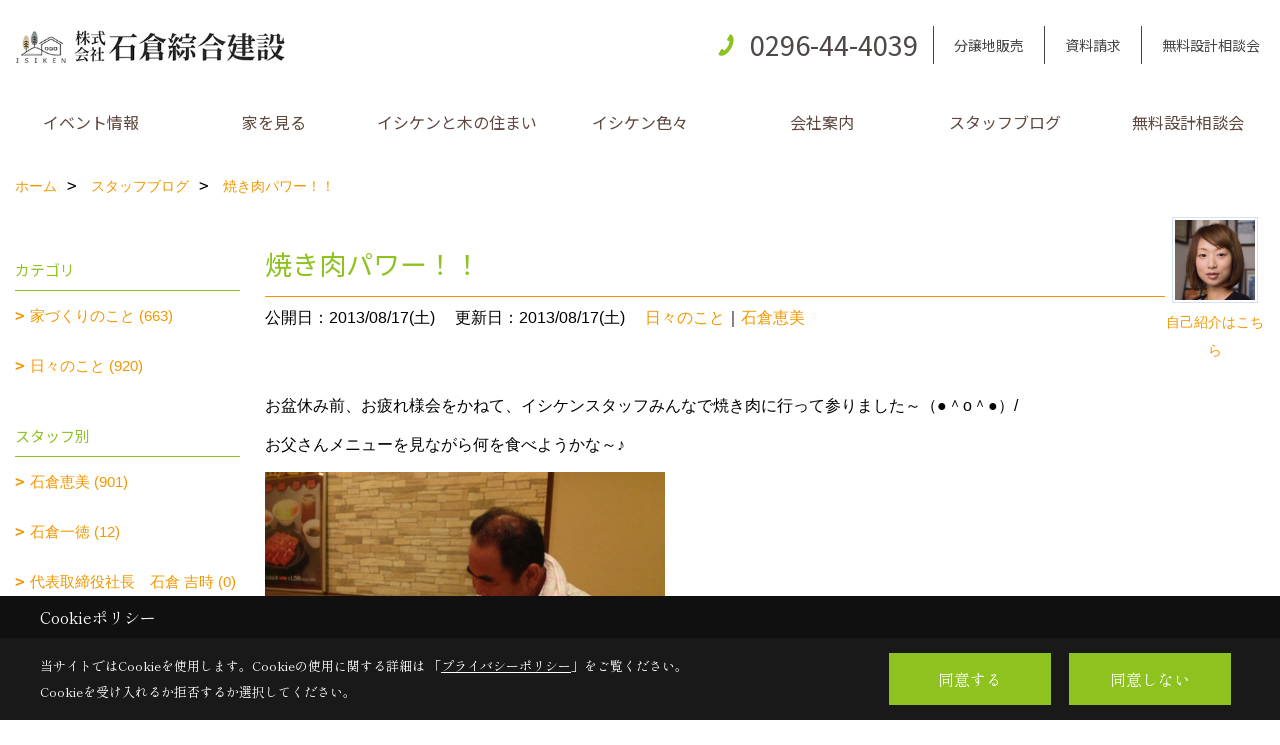

--- FILE ---
content_type: text/html; charset=UTF-8
request_url: https://www.isiken.net/co_diary/GBd20130817105431.html
body_size: 10470
content:
<!DOCTYPE html>
<html lang="ja">
<head prefix="og: http://ogp.me/ns# fb: http://ogp.me/ns/fb# article: http://ogp.me/ns/article#">
<script>if(self != top){window['ga-disable-G-9Q6NVY88Y9'] = true;top.location=self.location;}</script>


<script>(function(w,d,s,l,i){w[l]=w[l]||[];w[l].push({'gtm.start':
new Date().getTime(),event:'gtm.js'});var f=d.getElementsByTagName(s)[0],
j=d.createElement(s),dl=l!='dataLayer'?'&l='+l:'';j.async=true;j.src=
'https://www.googletagmanager.com/gtm.js?id='+i+dl;f.parentNode.insertBefore(j,f);
})(window,document,'script','dataLayer','GTM-PN9VSQH');</script>

<meta http-equiv="Content-Type" content="text/html; charset=utf-8">
<base href="https://www.isiken.net/">
<title>焼き肉パワー！！ 石倉綜合建設ブログ 茨城 工務店 自然素材</title>

<meta name="viewport" content="width=device-width,initial-scale=1">
<meta http-equiv="X-UA-Compatible" content="IE=edge">
<meta http-equiv="Expires" content="14400">
<meta name="format-detection" content="telephone=no">
<meta name="keywords" content="焼き肉パワー！！,ブログ,茨城,下妻,注文住宅,自然素材,石倉綜合建設">
<meta name="description" content="焼き肉パワー！！ 茨城県下妻市の石倉綜合建設のブログです。地域密着で職人大工と自然素材の家づくりをしています。無料設計相談もさせていただきますので、お気軽にご相談ください。">

<meta name="SKYPE_TOOLBAR" content="SKYPE_TOOLBAR_PARSER_COMPATIBLE">
<meta name="apple-mobile-web-app-title" content="株式会社 石倉綜合建設">
<meta property="og:type" content="article" />
<meta property="og:url" content="https://www.isiken.net/co_diary/GBd20130817105431.html" />
<meta property="og:title" content="焼き肉パワー！！ 石倉綜合建設ブログ 茨城 工務店 自然素材" />
<meta property="og:description" content="焼き肉パワー！！ 茨城県下妻市の石倉綜合建設のブログです。地域密着で職人大工と自然素材の家づくりをしています。無料設計相談もさせていただきますので、お気軽にご相談ください。" />
<meta property="og:image" content="https://www.isiken.net/assets/img/amp-default.png" />
<meta property="og:site_name" content="茨城県で自然素材の注文住宅を建てる下妻市の工務店　石倉綜合建設" />
<meta property="og:locale" content="ja_JP" />
<meta name="twitter:card" content="summary" />
<meta name="p:domain_verify" content="1ed3f108340340d48c3906c22070f52e"/>


<link rel="canonical" href="https://www.isiken.net/co_diary/GBd20130817105431.html">



<link rel="stylesheet" href="css/base.css?v=202601180434">
<link rel="stylesheet" href="assets/templates/css/site_design.css?v=202601180434">

<link rel="stylesheet" href="assets/css/swiper.min.css">
<link rel="stylesheet" href="css/as_co.css?202601180434">

<link rel="preconnect" href="https://fonts.googleapis.com">
<link rel="preconnect" href="https://fonts.gstatic.com" crossorigin>
<link href="https://fonts.googleapis.com/css2?family=Noto+Sans+JP&family=Shippori+Mincho&display=swap" rel="stylesheet">

<link rel="icon" href="https://www.isiken.net/favicon.ico">
<link rel="apple-touch-icon" href="https://www.isiken.net/assets/img/apple-touch-icon.png">

<script src="assets/js/jquery-2.2.4.min.js"></script>
<script defer>document.addEventListener('DOMContentLoaded', function(){const imagesDom = document.querySelectorAll('.rte_area img, .lazy img');imagesDom.forEach(img => {const width = img.getAttribute('width');const height = img.getAttribute('height');if (width && height) {img.style.aspectRatio = `${width} / ${height}`;}img.dataset.layzr = img.src;img.src = 'assets/img/blank.gif';});
});</script>


<script type="application/ld+json">{"@context": "http://schema.org","@type": "Organization","name": "株式会社 石倉綜合建設","url": "https://www.isiken.net/","logo": "https://www.isiken.net/./assets/article_image_save/yZv20250128114425.png","image": "","address": {"@type": "PostalAddress","postalCode": "304-0061","addressCountry": "JP","addressRegion": "茨城県","addressLocality": "下妻市","streetAddress": "大字下妻丙27-2"}}</script><script type="application/ld+json">{"@context": "http://schema.org","@type": "Article","headline": "焼き肉パワー！！ 石倉綜合建設ブログ 茨城 工務店 自然素材","url": "https://www.isiken.net/co_diary/GBd20130817105431.html","description": "焼き肉パワー！！ 茨城県下妻市の石倉綜合建設のブログです。地域密着で職人大工と自然素材の家づくりをしています。無料設計相談もさせていただきますので、お気軽にご相談ください。","datePublished": "2013-08-17","dateModified": "2013-08-17","author": {"@type": "Organization","name": "株式会社 石倉綜合建設"}}</script>
</head>

<body id="page57" class="normal">
<noscript><iframe src="https://www.googletagmanager.com/ns.html?id=GTM-PN9VSQH" height="0" width="0" style="display:none;visibility:hidden"></iframe></noscript>
<a id="top" name="top"></a>
<header id="mainHeader" class="wbg">
<section id="header" class="clearfix">

<a href="https://www.isiken.net/" id="logo"><img src="./assets/article_image_save/yZv20250128114425.png" alt="石倉綜合建設" width="400" height="90"></a>
<div id="headBtns" class="clearfix">

<div class="telInfo">
<div>
<div class="telicon"><svg version="1.1" xmlns="http://www.w3.org/2000/svg" xmlns:xlink="http://www.w3.org/1999/xlink" x="0px" y="0px" width="30px" height="30px" viewBox="2.5 18.5 30 30" enable-background="new 2.5 18.5 30 30" xml:space="preserve"><path d="M18.918,34.674c-0.809,1.379-1.676,2.342-2.609,2.95c-0.875,0.534,0,0-1.572-0.935c-0.246-0.15-0.707-0.354-0.854-0.107l-2.305,3.928c-0.19,0.32-0.022,0.615,0.522,0.963c2.592,1.635,6.643-0.646,9.324-5.213c2.684-4.57,2.783-9.349,0.189-10.988c-0.547-0.347-0.881-0.36-1.066-0.043l-2.305,3.93c-0.146,0.242,0.24,0.578,0.48,0.738c1.524,1.021,1.58-0.037,1.524,1.021C20.156,32.057,19.727,33.296,18.918,34.674z"/></svg>
</div>
<span class="tlb bc2 wf1">0296-44-4039</span>
</div>
</div>

<div class="hmenu">
<ul class="flx">

<li class="btn02"><a class="wf1 bc2" href="co_navi/9feac7d7884c2ea8d6a7179b-136.html" id="header_menu02">分譲地販売</a></li>
<li class="btn03"><a class="wf1 bc2" href="siryo/index.html" id="header_menu03">資料請求</a></li>
<li class="btn04"><a class="wf1 bc2" href="co_event/8c9fb66849e7ad666fe9b61e0acec33e.html" id="header_menu04">無料設計相談会</a></li>

</ul>
</div>

</div>
<div id="spbtn" class="spbtn"><div class="menu-button"><span class="tbn bg"></span><span class="mbn bg"></span><span class="bbn bg"></span></div></div>
</section>

<nav id="navi" class="">
<ul data-breakpoint="1000" class="navi_p bg3">

<li class="sp"><a class="wf1 bc lbl" href="co_navi/9feac7d7884c2ea8d6a7179b-136.html" id="menu02">分譲地販売</a></li>
<li class="sp"><a class="wf1 bc lbl" href="siryo/index.html" id="menu03">資料請求</a></li>
<li class="sp"><a class="wf1 bc lbl" href="co_event/8c9fb66849e7ad666fe9b61e0acec33e.html" id="menu04">無料設計相談会</a></li>

<li id="headerSNS" class="sp"><aside class="snsBox">
<ul class="flx">
<li><a href="https://www.instagram.com/isikurasougoukensetu/?hl=ja" target="_blank"><img src="./assets/article_image_save/lZq20241108130403r.png" alt="Instagram" width="30" height="30"></a></li><li><a href="https://www.pinterest.jp/isikurasougoukensetu/" target="_blank"><img src="./assets/article_image_save/CaM20241108130412r.png" alt="Pinterest" width="30" height="30"></a></li><li><a href="https://youtube.com/channel/UCnqc0XVR5I-P1Tsq5QBpusQ" target="_blank"><img src="./assets/article_image_save/INt20241108130422r.png" alt="YouTube" width="30" height="30"></a></li><li><a href="https://lin.ee/v0Jv64b" target="_blank"><img src="./assets/article_image_save/XkO20241108130435r.png" alt="LINE" width="30" height="30"></a></li></ul>
</aside>
</li>
<li id="gn1"><a class="nbc wf1" id="menuイベント情報" href="co_event.html">イベント情報</a><ul class="solid bda lbl wbg"><li class="bl"><a class="bc2 bg2 wf1" id="menuイベント予告" href="co_event.html">イベント予告</a></li><li class="bl"><a class="bc2 bg2 wf1" id="menuイベント報告" href="co_event_rp.html">イベント報告</a></li><li class="bl"><span class="touch-button sbg wbc wf1">閉じる</span></li></ul></li><li id="gn2"><a class="nbc wf1" id="menu家を見る" href="co_seko_voice.html">家を見る</a><ul class="solid bda lbl wbg"><li class="bl"><a class="bc2 bg2 wf1" id="menu現場レポート" href="co_seko_voice.html">現場レポート</a></li><li class="bl"><a class="bc2 bg2 wf1" id="menu完工事例" href="co_kanko_voice.html">完工事例</a></li><li class="bl"><a class="bc2 bg2 wf1" id="menuフォトギャラリー" href="co_photo">フォトギャラリー</a></li><li class="bl"><a class="bc2 bg2 wf1" id="menuお客様の声" href="co_navi/pkh20161130113422-133.html">お客様の声</a></li><li class="bl"><span class="touch-button sbg wbc wf1">閉じる</span></li></ul></li><li id="gn3"><a class="nbc wf1" id="menuイシケンと木の住まい" href="co_navi/uwk20170109144526-114.html">イシケンと木の住まい</a><ul class="solid bda lbl wbg"><li class="bl"><a class="bc2 bg2 wf1" id="menu木の家ってなぜいいの?" href="co_navi/uwk20170109144526-114.html">木の家ってなぜいいの?</a></li><li class="bl"><a class="bc2 bg2 wf1" id="menu木の家でできること" href="co_navi/Txx20170109144749-134.html">木の家でできること</a></li><li class="bl"><a class="bc2 bg2 wf1" id="menu石倉綜合建設について" href="co_navi/Ilp20170109144918-135.html">石倉綜合建設について</a></li><li class="bl"><a class="bc2 bg2 wf1" id="menu家づくりの費用について" href="co_navi/b871ce520794846bb26e0bfa-140.html">家づくりの費用について</a></li><li class="bl"><a class="bc2 bg2 wf1" id="menu家づくりのこだわり" href="co_navi/Vlt20161201095933-141.html">家づくりのこだわり</a></li><li class="bl"><a class="bc2 bg2 wf1" id="menu工務店に頼むメリットとは？" href="co_navi/lZV20161201092519-142.html">工務店に頼むメリットとは？</a></li><li class="bl"><a class="bc2 bg2 wf1" id="menu住まいづくりの考え方" href="co_navi/xjp20161130104037-143.html">住まいづくりの考え方</a></li><li class="bl"><a class="bc2 bg2 wf1" id="menuアフターもお任せください" href="co_navi/gDT20161201092159-144.html">アフターもお任せください</a></li><li class="bl"><a class="bc2 bg2 wf1" id="menuイシケンのリフォーム" href="co_navi/Yjj20161130111549-145.html">イシケンのリフォーム</a></li><li class="bl"><a class="bc2 bg2 wf1" id="menu家づくりスケジュール" href="co_navi/b88a594f1c476da6aeab5bee-138.html">家づくりスケジュール</a></li><li class="bl"><span class="touch-button sbg wbc wf1">閉じる</span></li></ul></li><li id="gn4"><a class="nbc wf1" id="menuイシケン色々" href="co_navi/30a3306042a3a4dbca3ad27c-128.html">イシケン色々</a><ul class="solid bda lbl wbg"><li class="bl"><a class="bc2 bg2 wf1" id="menuイシケンがズバリお答え！Ｑ＆Ａ広場" href="co_navi/30a3306042a3a4dbca3ad27c-128.html">イシケンがズバリお答え！Ｑ＆Ａ広場</a></li><li class="bl"><a class="bc2 bg2 wf1" id="menuイベント・見学会情報" href="co_navi/lmu20161201092948-131.html">イベント・見学会情報</a></li><li class="bl"><a class="bc2 bg2 wf1" id="menuトピックス" href="co_navi/9feac7d7884c2ea8d6a7179b-136.html">トピックス</a></li><li class="bl"><span class="touch-button sbg wbc wf1">閉じる</span></li></ul></li><li id="gn5"><a class="nbc wf1" id="menu会社案内" href="co_navi/htH20161130102031-118.html">会社案内</a><ul class="solid bda lbl wbg"><li class="bl"><a class="bc2 bg2 wf1" id="menu会社概要・沿革" href="co_navi/htH20161130102031-118.html">会社概要・沿革</a></li><li class="bl"><a class="bc2 bg2 wf1" id="menuスタッフ紹介" href="co_navi/qTG20161130102340-124.html">スタッフ紹介</a></li><li class="bl"><a class="bc2 bg2 wf1" id="menu大工さん募集のお知らせ" href="co_navi/WOe20161201095422-146.html">大工さん募集のお知らせ</a></li><li class="bl"><a class="bc2 bg2 wf1" id="menuプライバシーポリシー" href="co_navi/eqV20161130174421-119.html">プライバシーポリシー</a></li><li class="bl"><a class="bc2 bg2 wf1" id="menuチャットサービス開始" href="co_navi/c/117/147/">チャットサービス開始</a></li><li class="bl"><span class="touch-button sbg wbc wf1">閉じる</span></li></ul></li><li id="gn6"><a class="nbc wf1" id="menuスタッフブログ" href="co_diary.html">スタッフブログ</a></li><li id="gn7"><a class="nbc wf1" id="menu無料設計相談会" href="co_navi/FTN20161130104251-132.html">無料設計相談会</a></li>
<li class="sp"><a class="wf1 bc wbl" href="sitemap.html" id="menu_sitemap">サイトマップ</a></li>
<li class="sp"><div class="menu-button sbg wbc">メニューを閉じる</div></li>
</ul>
</nav>
</header>



<main id="wrapper">
<article>


<section id="contents" class="clf">


<div id="breadCrumbs" class="clearfix">
<ul itemscope itemtype="http://schema.org/BreadcrumbList">
<li itemprop="itemListElement" itemscope itemtype="http://schema.org/ListItem"><a href="https://www.isiken.net/" itemprop="item"><span itemprop="name">ホーム</span></a><meta itemprop="position" content="1" /></li>
<li itemprop="itemListElement" itemscope itemtype="http://schema.org/ListItem"><a href="https://www.isiken.net/co_diary.html" itemprop="item"><span itemprop="name">スタッフブログ</span></a><meta itemprop="position" content="2" /></li>
<li itemprop="itemListElement" itemscope itemtype="http://schema.org/ListItem"><a href="/co_diary/GBd20130817105431.html" itemprop="item">
<span itemprop="name">焼き肉パワー！！</span></a><meta itemprop="position" content="4" /></li>
</ul>
</div>


<div id="mainCont">

<div class="articlePager sp">
<ul>
<li class="prev"><a href="co_diary/dfi20130818130629.html">前の記事</a></li>
<li class="list"><a href="co_diary/c/3/34/">一覧</a></li>
<li class="next"><a href="co_diary/AdQ20130817103523.html">次の記事</a></li>
</ul>
</div>


<div id="articleTitle" class="diary">
<a class="thumb" href="co_navi/qTG20161130102340-124.html#ishikura_e"><img src="./assets/article_image_save/SFn20130508104801a.jpg" width="80" height="80" alt="石倉　恵美">
<span>自己紹介はこちら</span>
</a>
<h1 class="wf1 tbc bdb solid lbl">焼き肉パワー！！</h1>
<div class="info">
<span>公開日：2013/08/17(土)</span>
<span>更新日：2013/08/17(土)</span>
<a href="co_diary/c/3/34/">日々のこと</a>｜<a href="co_diary/c/35/65/">石倉恵美 </a></div>
</div>


<div class="rte_area">
<p>お盆休み前、お疲れ様会をかねて、イシケンスタッフみんなで焼き肉に行って参りました～（●＾o＾●）/</p>
<p>お父さんメニューを見ながら何を食べようかな～♪</p>
<p><img src="http://www.isiken.net/assets/images/blog/2013/08/8-2/IMG_9422.jpg" alt="" width="400" height="300" /></p>
<p>食べざかりの男子がたくさんいますので、食べ放題にしましたーーー！！</p>
<p>食べ方開始ーーーーーーー（●＾o＾●）/</p>
<p><img src="http://www.isiken.net/assets/images/blog/2013/08/8-2/IMG_5490.jpg" alt="" width="300" height="400" /></p>
<p>す、すごい勢いでみんな食べていきます（笑）</p>
<p>わき目もふらずにモクモクと。。。。見ていて気持ちがいい♪</p>
<p><img src="http://www.isiken.net/assets/images/blog/2013/08/8-2/IMG_1572.jpg" alt="" width="300" height="400" /></p>
<p>一休み～♪</p>
<p><img src="http://www.isiken.net/assets/images/blog/2013/08/8-2/IMG_1573.jpg" alt="" width="400" height="300" /></p>
<p>のりおちゃん食べた～～～！！！</p>
<p><img src="http://www.isiken.net/assets/images/blog/2013/08/8-2/IMG_5579.jpg" alt="" width="300" height="400" /></p>
<p>みんなでごちそうさまでした～～～！！</p>
<p><img style="font-size: 10px;" src="http://www.isiken.net/assets/images/blog/2013/08/8-2/IMG_1583.jpg" alt="" width="400" height="300" /></p>

</div>

<div class="articlePager">
<ul>
<li class="prev"><a href="co_diary/dfi20130818130629.html">前の記事</a></li>
<li class="list"><a href="co_diary/c/3/34/">一覧</a></li>
<li class="next"><a href="co_diary/AdQ20130817103523.html">次の記事</a></li>
</ul>
</div>


<aside id="article_list" class="bg4">
<h2 class="wf1 tbc">記事一覧</h2>
<ul>
<li class="wbg"><a href="co_diary/abfbb9bcdad02f5ac273c916695a5887.html"><span class="date bc2">24/03/15</span><span class="pt">下妻市袋畑現場上棟しました！</span></a></li>
<li class="wbg"><a href="co_diary/077689a348c121462740676caf8a74cc.html"><span class="date bc2">24/03/12</span><span class="pt">分譲地紹介動画</span></a></li>
<li class="wbg"><a href="co_diary/70b7a1792e2f61d3717b5a7d7f1dfae8.html"><span class="date bc2">24/03/06</span><span class="pt">飛行機博物館に行ってきました~</span></a></li>
<li class="wbg"><a href="co_diary/f149dc168c38edfeddcae0828d26ba47.html"><span class="date bc2">24/03/04</span><span class="pt">お家で床屋さん</span></a></li>
<li class="wbg"><a href="co_diary/7689299e7074262e9625221c7512db6c.html"><span class="date bc2">24/03/02</span><span class="pt">会長自ら！事務所前リニューアルしました！</span></a></li>
<li class="wbg"><a href="co_diary/2378112136aac066c038654051443ae9.html"><span class="date bc2">24/03/01</span><span class="pt">リフォーム看板NEW！！</span></a></li>
<li class="wbg"><a href="co_diary/bcf4c03da253bf694a725111b825d4c5.html"><span class="date bc2">24/02/26</span><span class="pt">先進的窓リノベ2024事業</span></a></li>
<li class="wbg"><a href="co_diary/716fefae45003e99debe4a96a7e3575b.html"><span class="date bc2">24/02/24</span><span class="pt">イシケン会長の一日</span></a></li>
<li class="wbg"><a href="co_diary/3d9505c41ea0f86ea62a3e85.html"><span class="date bc2">19/11/10</span><span class="pt">カンナについて語る(*^▽^*)</span></a></li>
<li class="wbg"><a href="co_diary/7f74950916775e18b051502a.html"><span class="date bc2">17/11/08</span><span class="pt">刻み作業開始！！</span></a></li>
</ul>
</aside>

<form name="pager_form" method="GET" action=""><input type="hidden" name="current" value="1"/></form>
<div class="pager">
<p class="currentPage tac bc2">1ページ&nbsp;（全95ページ中）</p>
<ul>
<li class="first"><a ></a></li>
<li class="prev"><a ></a></li>
<li class="page"><a class="current wbc bg">1</a></li>
<li class="page"><a href="javascript:fnPagerMove('2')">2</a></li>
<li class="page"><a href="javascript:fnPagerMove('3')">3</a></li>
<li class="page"><a href="javascript:fnPagerMove('4')">4</a></li>
<li class="page"><a href="javascript:fnPagerMove('5')">5</a></li>
<li class="page"><a href="javascript:fnPagerMove('6')">6</a></li>
<li class="next"><a href="javascript:fnPagerMove('2');"></a></li>
<li class="last"><a href="javascript:fnPagerMove('95')"></a></li>
</ul>
</div>


</div>


<aside id="side_menu_diary">

<div id="dCatList">
<h2 class="wf1 tbc bdb solid bbl">カテゴリ</h2>
<ul class="cate_sub">
<li><a href="co_diary/c/3/33/">家づくりのこと (663)</a></li><li><a href="co_diary/c/3/34/">日々のこと (920)</a></li></ul>
<h2 class="wf1 tbc bdb solid bbl">スタッフ別</h2>
<ul class="cate_sub">
<li><a href="co_diary/c/35/65/">石倉恵美  (901)</a></li><li><a href="co_diary/c/35/64/">石倉一徳  (12)</a></li><li><a href="co_diary/c/35/36/">代表取締役社長　石倉 吉時 (0)</a></li><li><a href="co_diary/c/35/67/">中山和輝  (1)</a></li><li><a href="co_diary/c/35/66/">鶴見典勇 (1)</a></li></ul>
</div>


<div id="calendar" class="bg2">
<h2 class="wf1 bc2 tac bdb solid bbl">2026年01月</h2>
<table class="bc2">
<thead><tr><th>日</th><th>月</th><th>火</th><th>水</th><th>木</th><th>金</th><th>土</th></tr></thead>
<tbody>
<tr>
<td>&nbsp;</td>
<td>&nbsp;</td>
<td>&nbsp;</td>
<td>&nbsp;</td>
<td>1</td>
<td>2</td>
<td>3</td>
</tr>
<tr>
<td>4</td>
<td>5</td>
<td>6</td>
<td>7</td>
<td>8</td>
<td>9</td>
<td>10</td>
</tr>
<tr>
<td>11</td>
<td>12</td>
<td>13</td>
<td>14</td>
<td>15</td>
<td>16</td>
<td>17</td>
</tr>
<tr>
<td>18</td>
<td>19</td>
<td>20</td>
<td>21</td>
<td>22</td>
<td>23</td>
<td>24</td>
</tr>
<tr>
<td>25</td>
<td>26</td>
<td>27</td>
<td>28</td>
<td>29</td>
<td>30</td>
<td>31</td>
</tr>
</tbody>
</table>
<div class="clearfix np bdt solid bbl"><a class="prev" href="co_diary/calender/202512.html">前月</a><a class="next" href="co_diary/calender/202602.html">翌月</a></div>
</div>



<div id="archiveBox">
<h2 class="wf1 tbc bdb solid bbl">アーカイブ</h2>
<form name="archive" method="POST" action="">
<select name="number" id="number_select" onchange="document.location=form.number.options[form.number.selectedIndex].value;">
<option selected="selected">月別で見る</option>
<option value="co_diary/calender/202403.html"><a href="co_diary/calender/202403.html">2024年03月(6 件)</a></option>
<option value="co_diary/calender/202402.html"><a href="co_diary/calender/202402.html">2024年02月(2 件)</a></option>
<option value="co_diary/calender/201911.html"><a href="co_diary/calender/201911.html">2019年11月(1 件)</a></option>
<option value="co_diary/calender/201711.html"><a href="co_diary/calender/201711.html">2017年11月(2 件)</a></option>
<option value="co_diary/calender/201710.html"><a href="co_diary/calender/201710.html">2017年10月(6 件)</a></option>
<option value="co_diary/calender/201709.html"><a href="co_diary/calender/201709.html">2017年09月(8 件)</a></option>
<option value="co_diary/calender/201708.html"><a href="co_diary/calender/201708.html">2017年08月(2 件)</a></option>
<option value="co_diary/calender/201707.html"><a href="co_diary/calender/201707.html">2017年07月(3 件)</a></option>
<option value="co_diary/calender/201706.html"><a href="co_diary/calender/201706.html">2017年06月(12 件)</a></option>
<option value="co_diary/calender/201705.html"><a href="co_diary/calender/201705.html">2017年05月(5 件)</a></option>
<option value="co_diary/calender/201704.html"><a href="co_diary/calender/201704.html">2017年04月(12 件)</a></option>
<option value="co_diary/calender/201703.html"><a href="co_diary/calender/201703.html">2017年03月(11 件)</a></option>
<option value="co_diary/calender/201702.html"><a href="co_diary/calender/201702.html">2017年02月(6 件)</a></option>
<option value="co_diary/calender/201701.html"><a href="co_diary/calender/201701.html">2017年01月(2 件)</a></option>
<option value="co_diary/calender/201611.html"><a href="co_diary/calender/201611.html">2016年11月(3 件)</a></option>
<option value="co_diary/calender/201610.html"><a href="co_diary/calender/201610.html">2016年10月(10 件)</a></option>
<option value="co_diary/calender/201609.html"><a href="co_diary/calender/201609.html">2016年09月(11 件)</a></option>
<option value="co_diary/calender/201608.html"><a href="co_diary/calender/201608.html">2016年08月(15 件)</a></option>
<option value="co_diary/calender/201607.html"><a href="co_diary/calender/201607.html">2016年07月(21 件)</a></option>
<option value="co_diary/calender/201606.html"><a href="co_diary/calender/201606.html">2016年06月(15 件)</a></option>
<option value="co_diary/calender/201605.html"><a href="co_diary/calender/201605.html">2016年05月(14 件)</a></option>
<option value="co_diary/calender/201604.html"><a href="co_diary/calender/201604.html">2016年04月(8 件)</a></option>
<option value="co_diary/calender/201603.html"><a href="co_diary/calender/201603.html">2016年03月(14 件)</a></option>
<option value="co_diary/calender/201602.html"><a href="co_diary/calender/201602.html">2016年02月(12 件)</a></option>
<option value="co_diary/calender/201601.html"><a href="co_diary/calender/201601.html">2016年01月(14 件)</a></option>
<option value="co_diary/calender/201512.html"><a href="co_diary/calender/201512.html">2015年12月(16 件)</a></option>
<option value="co_diary/calender/201511.html"><a href="co_diary/calender/201511.html">2015年11月(15 件)</a></option>
<option value="co_diary/calender/201510.html"><a href="co_diary/calender/201510.html">2015年10月(14 件)</a></option>
<option value="co_diary/calender/201509.html"><a href="co_diary/calender/201509.html">2015年09月(18 件)</a></option>
<option value="co_diary/calender/201508.html"><a href="co_diary/calender/201508.html">2015年08月(18 件)</a></option>
<option value="co_diary/calender/201507.html"><a href="co_diary/calender/201507.html">2015年07月(25 件)</a></option>
<option value="co_diary/calender/201506.html"><a href="co_diary/calender/201506.html">2015年06月(23 件)</a></option>
<option value="co_diary/calender/201505.html"><a href="co_diary/calender/201505.html">2015年05月(24 件)</a></option>
<option value="co_diary/calender/201504.html"><a href="co_diary/calender/201504.html">2015年04月(25 件)</a></option>
<option value="co_diary/calender/201503.html"><a href="co_diary/calender/201503.html">2015年03月(26 件)</a></option>
<option value="co_diary/calender/201502.html"><a href="co_diary/calender/201502.html">2015年02月(26 件)</a></option>
<option value="co_diary/calender/201501.html"><a href="co_diary/calender/201501.html">2015年01月(21 件)</a></option>
<option value="co_diary/calender/201412.html"><a href="co_diary/calender/201412.html">2014年12月(23 件)</a></option>
<option value="co_diary/calender/201411.html"><a href="co_diary/calender/201411.html">2014年11月(24 件)</a></option>
<option value="co_diary/calender/201410.html"><a href="co_diary/calender/201410.html">2014年10月(27 件)</a></option>
<option value="co_diary/calender/201409.html"><a href="co_diary/calender/201409.html">2014年09月(26 件)</a></option>
<option value="co_diary/calender/201408.html"><a href="co_diary/calender/201408.html">2014年08月(18 件)</a></option>
<option value="co_diary/calender/201407.html"><a href="co_diary/calender/201407.html">2014年07月(24 件)</a></option>
<option value="co_diary/calender/201406.html"><a href="co_diary/calender/201406.html">2014年06月(26 件)</a></option>
<option value="co_diary/calender/201405.html"><a href="co_diary/calender/201405.html">2014年05月(23 件)</a></option>
<option value="co_diary/calender/201404.html"><a href="co_diary/calender/201404.html">2014年04月(26 件)</a></option>
<option value="co_diary/calender/201403.html"><a href="co_diary/calender/201403.html">2014年03月(25 件)</a></option>
<option value="co_diary/calender/201402.html"><a href="co_diary/calender/201402.html">2014年02月(23 件)</a></option>
<option value="co_diary/calender/201401.html"><a href="co_diary/calender/201401.html">2014年01月(23 件)</a></option>
<option value="co_diary/calender/201312.html"><a href="co_diary/calender/201312.html">2013年12月(25 件)</a></option>
<option value="co_diary/calender/201311.html"><a href="co_diary/calender/201311.html">2013年11月(26 件)</a></option>
<option value="co_diary/calender/201310.html"><a href="co_diary/calender/201310.html">2013年10月(27 件)</a></option>
<option value="co_diary/calender/201309.html"><a href="co_diary/calender/201309.html">2013年09月(27 件)</a></option>
<option value="co_diary/calender/201308.html"><a href="co_diary/calender/201308.html">2013年08月(26 件)</a></option>
<option value="co_diary/calender/201307.html"><a href="co_diary/calender/201307.html">2013年07月(29 件)</a></option>
<option value="co_diary/calender/201306.html"><a href="co_diary/calender/201306.html">2013年06月(27 件)</a></option>
<option value="co_diary/calender/201305.html"><a href="co_diary/calender/201305.html">2013年05月(2 件)</a></option>
</select>
</form>
</div>



<div id="spCat">
<form>
<select name="category" onchange="document.location=form.category.options[form.category.selectedIndex].value;">
<option selected="selected">カテゴリ</option>
<option value="co_diary/c/3/33/">家づくりのこと(663)<option value="co_diary/c/3/34/">日々のこと(920)</select>
</form>
<form>
<select name="category" onchange="document.location=form.category.options[form.category.selectedIndex].value;">
<option selected="selected">スタッフ別</option>
<option value="co_diary/c/35/65/">石倉恵美 (901)<option value="co_diary/c/35/64/">石倉一徳 (12)<option value="co_diary/c/35/36/">代表取締役社長　石倉 吉時(0)<option value="co_diary/c/35/67/">中山和輝 (1)<option value="co_diary/c/35/66/">鶴見典勇(1)</select>
</form>
</div>
</aside>

</section>
</article>
</main>

<footer class="wbg">

<section id="companyInfo" class="inner">
<aside class="snsBox">
<ul class="flx">
<li><a href="https://www.instagram.com/isikurasougoukensetu/?hl=ja" target="_blank"><img src="./assets/article_image_save/lZq20241108130403r.png" alt="Instagram" width="30" height="30"></a></li><li><a href="https://www.pinterest.jp/isikurasougoukensetu/" target="_blank"><img src="./assets/article_image_save/CaM20241108130412r.png" alt="Pinterest" width="30" height="30"></a></li><li><a href="https://youtube.com/channel/UCnqc0XVR5I-P1Tsq5QBpusQ" target="_blank"><img src="./assets/article_image_save/INt20241108130422r.png" alt="YouTube" width="30" height="30"></a></li><li><a href="https://lin.ee/v0Jv64b" target="_blank"><img src="./assets/article_image_save/XkO20241108130435r.png" alt="LINE" width="30" height="30"></a></li></ul>
</aside>


<p>
株式会社 石倉綜合建設<br>
〒304-0061　<br class="sp">
茨城県下妻市大字下妻丙27-2　<br class="tb">
TEL：<a href="tel:0296-44-4039" id="footer_tel1">0296-44-4039</a>　<br class="sp">
FAX：0296-44-6883<br>
＜営業時間＞8:00～21:00　<br class="sp">
＜定休日＞日曜・祝日
</p>















<div class="otherLink"><a href="sitemap.html" id="footer_sitemap" class="arrow">サイトマップ</a></div>

</section>
<section id="copyBox" class="sbg wbc"><div class="inner">Copyright (c) ISIKURA-SOGOKENSETSU. All Rights Reserved.<br><span class="separator"> | </span>Produced by <a class="wbc" href="https://www.goddess-c.com/" target="_blank">ゴデスクリエイト</a></div></section>
<section id="footer_link" class="wbg">
<div class="inner clf">
<div class="telInfo">
<div class="fd01">
<div class="telicon"><svg version="1.1" xmlns="http://www.w3.org/2000/svg" xmlns:xlink="http://www.w3.org/1999/xlink" x="0px" y="0px" width="30px" height="30px" viewBox="2.5 18.5 30 30" enable-background="new 2.5 18.5 30 30" xml:space="preserve"><path d="M18.918,34.674c-0.809,1.379-1.676,2.342-2.609,2.95c-0.875,0.534,0,0-1.572-0.935c-0.246-0.15-0.707-0.354-0.854-0.107l-2.305,3.928c-0.19,0.32-0.022,0.615,0.522,0.963c2.592,1.635,6.643-0.646,9.324-5.213c2.684-4.57,2.783-9.349,0.189-10.988c-0.547-0.347-0.881-0.36-1.066-0.043l-2.305,3.93c-0.146,0.242,0.24,0.578,0.48,0.738c1.524,1.021,1.58-0.037,1.524,1.021C20.156,32.057,19.727,33.296,18.918,34.674z"/></svg>
</div>
<span class="tlb wf1">0296-44-4039</span>
</div>
<div class="fd02 bc2 wf1">受付／8:00～21:00　定休日／日曜・祝日</div>
</div>
<ul>
<li class="fc"><a class="wf1 wbc bg" href="toiawase/index.html" id="footer_menu01">お問合せ</a></li>
<li class="fs"><a class="wf1 wbc bg" href="siryo/index.html" id="footer_menu02">資料請求</a></li>
<li class="fe"><a class="wf1 wbc bg" href="co_event.html" id="footer_menu03">イベント</a></li>
<li class="fb"><a class="wf1 wbc bg" href="co_event/8c9fb66849e7ad666fe9b61e0acec33e.html" id="footer_menu04">無料相談会</a></li>
<li id="f_tel"><a class="wf1 wbc bg" href="tel:0296-44-4039" id="footer_tel_button">電話</a></li>
</ul>
</div>
</section>

</footer>





<div id="pageTop"><a href="#top" id="page_top"><?xml version="1.0" encoding="utf-8"?>
<!-- Generator: Adobe Illustrator 16.0.0, SVG Export Plug-In . SVG Version: 6.00 Build 0)  -->
<!DOCTYPE svg PUBLIC "-//W3C//DTD SVG 1.1//EN" "http://www.w3.org/Graphics/SVG/1.1/DTD/svg11.dtd">
<svg version="1.1" id="pagetop" xmlns="http://www.w3.org/2000/svg" xmlns:xlink="http://www.w3.org/1999/xlink" x="0px" y="0px" width="60px" height="60px" viewBox="0 0 60 60" enable-background="new 0 0 60 60" xml:space="preserve">
<circle id="bg" opacity="0.5" cx="30" cy="30" r="30"/>
<g id="arrow">
<rect x="18" y="21" fill="#FFFFFF" width="24" height="2"/>
<polyline fill="none" stroke="#FFFFFF" stroke-width="2" stroke-linecap="round" stroke-linejoin="round" stroke-miterlimit="10" points="41,38 30,27 19,38 "/>
</g>
</svg>
</a></div>
<aside id="ckb" class="wf2 wbg"><div class="ckb-header"><h3 class="wbc">Cookieポリシー</h3></div><div class="ckb-content"><div class="inner"><div class="cp-text wbc">当サイトではCookieを使用します。<br class="sp">Cookieの使用に関する詳細は 「<a class="wbc" href="co_navi/eqV20161130174421-119.html" target="_blank">プライバシーポリシー</a>」をご覧ください。<br>Cookieを受け入れるか拒否するか選択してください。</div><div class="cp-consent"><div class="cp-agree bg wbc">同意する</div><div class="cp-reject bg wbc">同意しない</div></div></div></div></aside>

<script src="assets/js/swiper-bundle.min.js"></script>
<script src="assets/js/jquery.flexnav.js"></script>
<script src="assets/js/layzr.min.js" defer></script>
<script src="assets/js/lightbox-2.6.min.js"></script>
<script src="assets/js/pager.js"></script>
<script async>
window.onload = function() {
var layzr = new Layzr({container: null,attr: 'data-layzr',retinaAttr: 'data-layzr-retina',bgAttr: 'data-layzr-bg',hiddenAttr: 'data-layzr-hidden',threshold: 0,callback: null});
$('link[rel="subresource"]').attr('rel', 'stylesheet');

}

$(document).ready(function($){$(".navi_p").flexNav({'animationSpeed':100});});

$(function(){
var topBtn=$('#pageTop');
topBtn.hide();
if($('#footer_link').length){var fmn=$('#footer_link');fmn.hide();}
$(window).scroll(function(){if($(this).scrollTop()> 100){
topBtn.fadeIn();
if($('#footer_link').length){fmn.fadeIn();}
}else{
topBtn.fadeOut();
if($('#footer_link').length){fmn.fadeOut();}
};
});
topBtn.click(function(){$('body,html').animate({scrollTop: 0},1000);return false;});

var obj=$('#iframe');
obj.on('load',function(){var off=$('body').offset();$('body,html').animate({scrollTop: off.top,scrollLeft: off.left},0);});
});



$(function(){resizeWindow();});
window.addEventListener('resize', resizeWindow);

function resizeWindow(){
var hh = document.getElementById("mainHeader").offsetHeight;
var wrap = document.getElementById("wrapper");
var wide = document.getElementById("wide");





if(document.getElementById("spbtn") != null){
var sbtn = document.getElementById("spbtn");
sbtn.style.top = (hh - 60) / 2 + "px";
}

}

$(window).on('load', function() {const headerHeight = 0;const url = $(location).attr('href');if (url.indexOf("#") != -1) {const anchor = url.split("#"),targetId = anchor[anchor.length - 1];const target = $('#' + targetId);if (target.length) {const position = Math.floor(target.offset().top) - headerHeight;$("html, body").animate({ scrollTop: position }, 500);}}$('a[href*="#"]').on('click', function(event) {const href = $(this).attr('href');const anchor = href.split("#")[1];if (anchor) {const target = $('#' + anchor);if (target.length) {event.preventDefault();const position = Math.floor(target.offset().top) - headerHeight;$("html, body").animate({ scrollTop: position }, 500);}}});});

</script>

<script>
// トリガー取得
const scrollTrigger = document.querySelectorAll('.js-scroll-trigger');

// aimation呼び出し
if (scrollTrigger.length) {
    scrollAnimation(scrollTrigger);
}

// aimation関数
function scrollAnimation(trigger) {
    window.addEventListener('scroll', function () {
        for (var i = 0; i < trigger.length; i++) {
            let position = trigger[i].getBoundingClientRect().top,
                scroll = window.pageYOffset || document.documentElement.scrollTop,
                offset = position + scroll,
                windowHeight = window.innerHeight;

            if (scroll > offset - windowHeight + 200) {
                trigger[i].classList.add('started');
            }
        }
    });
}
</script>




<script async src="//www.instagram.com/embed.js"></script>

<script type="text/javascript">
const popup = document.getElementById('ckb');
const cookieAgree = document.querySelector('.cp-agree');
const cookieReject = document.querySelector('.cp-reject');
const rejectFlag = sessionStorage.getItem('Reject-Flag') === 'true'; // 明示的に文字列として比較
const cookieData = document.cookie;
let acceptFlag = false;

// Cookieデータを確認し、`robotama-cookie`があるかチェック
const cookieDataList = cookieData.split('; ');
for (const cookie of cookieDataList) {
  const [key, value] = cookie.split('=');
  if (key === 'robotama-cookie') {
    acceptFlag = true;
  }
}

// 拒否フラグも同意フラグもない場合のみバナーを表示
if (!rejectFlag && !acceptFlag) {
  PopupDisplay();
}

function PopupDisplay() {
  popup.style.display = 'block';
}

function PopupClose() {
  popup.style.display = 'none';
}

// 30日後の有効期限を設定
function SetCookie() {
  const expireDate = new Date();
  expireDate.setDate(expireDate.getDate() + 30); // 現在の日付に30日を加算
  document.cookie = `robotama-cookie=robotama-read; expires=${expireDate.toUTCString()}; path=/`;
}

// Cookie削除ロジック（ドメインごとに削除対応）
function DeleteAllCookie() {
  document.cookie.split(';').forEach((cookie) => {
    const [key] = cookie.split('=');
    document.cookie = `${key}=; max-age=0; path=/`;
  });
}

// 同意ボタンのクリックイベント
cookieAgree.addEventListener('click', () => {
  SetCookie();
  PopupClose();
});

// 拒否ボタンのクリックイベント
cookieReject.addEventListener('click', () => {
  sessionStorage.setItem('Reject-Flag', 'true'); // フラグを文字列で保存
  DeleteAllCookie();
  PopupClose();
});
</script>

</body>
</html>